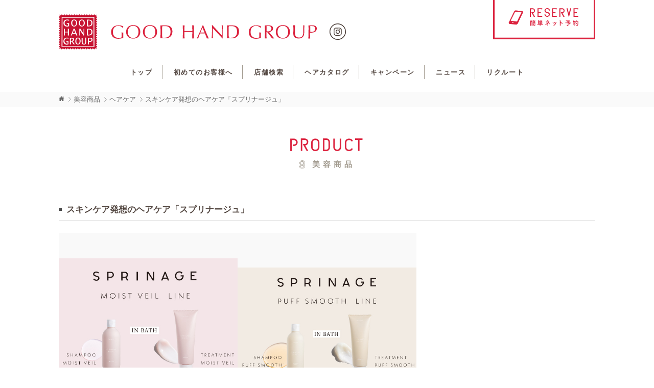

--- FILE ---
content_type: text/html; charset=UTF-8
request_url: http://kenji-ghg.jp/product/hair-care/%E3%82%B9%E3%82%AD%E3%83%B3%E3%82%B1%E3%82%A2%E7%99%BA%E9%80%81%E3%81%AE%E3%83%98%E3%82%A2%E3%82%B1%E3%82%A2%E3%80%8C%E3%82%B9%E3%83%97%E3%83%AA%E3%83%8A%E3%83%BC%E3%82%B8%E3%83%A5%E3%80%8D/
body_size: 6897
content:
<?xml version="1.0" encoding="UTF-8"?><!DOCTYPE html>
<html lang="ja">
<head>
<meta charset="utf-8">
<meta name="format-detection" content="telephone=no">
<meta http-equiv="X-UA-Compatible" content="IE=edge,chrome=1">
<meta name="viewport" content="width=device-width, initial-scale=1, maximum-scale=1, user-scalable=0">
<link rel="icon" type="image/x-icon" href="../favicon.ico">

<!-- google analytics -->
<script>
  (function(i,s,o,g,r,a,m){i['GoogleAnalyticsObject']=r;i[r]=i[r]||function(){
  (i[r].q=i[r].q||[]).push(arguments)},i[r].l=1*new Date();a=s.createElement(o),
  m=s.getElementsByTagName(o)[0];a.async=1;a.src=g;m.parentNode.insertBefore(a,m)
  })(window,document,'script','https://www.google-analytics.com/analytics.js','ga');
  ga('create', 'UA-56281632-29', 'auto');
  ga('send', 'pageview');
</script>
<!-- google analytics -->


<!--facebook-->
<meta property="og:title" content="スキンケア発想のヘアケア「スプリナージュ」 | GOOD HAND GROUP">
<meta property="og:url" content="http://kenji-ghg.jp/product/hair-care/%e3%82%b9%e3%82%ad%e3%83%b3%e3%82%b1%e3%82%a2%e7%99%ba%e9%80%81%e3%81%ae%e3%83%98%e3%82%a2%e3%82%b1%e3%82%a2%e3%80%8c%e3%82%b9%e3%83%97%e3%83%aa%e3%83%8a%e3%83%bc%e3%82%b8%e3%83%a5%e3%80%8d/">
<meta property="og:image" content="http://kenji-ghg.jp/assets/images/common/no-image.jpg">
<meta property="og:description" content="NEW LINE”MOIST VEIL”



モイストヴェールは、肌髪の不調に特化したライン。
カラー後の地肌の違和感、季節の変..." />
<meta property="og:type" content="website">
<meta property="og:site_name" content="GOOD HAND GROUP 青森市 弘前市 藤崎町 五所川原市 八戸市に 美容院 美容室 ヘアサロンを展開しています">
<meta property="fb:admins" content="1073741827">
<!--/facebook-->

<title>スキンケア発想のヘアケア「スプリナージュ」 | GOOD HAND GROUP</title>
<meta name="description" content="NEW LINE”MOIST VEIL”モイストヴェールは、肌髪の不調に特化したライン。カラー後の地肌の違和感、季節の変わり目の乾燥やかゆみなどの悩みにアプローチ。全製品に古来より愛用されている植物の...">
<meta name="keywords" content="青森,ヘアサロン,美容院,美容室" />

<!--css-->
<link href="https://fonts.googleapis.com/css?family=Quicksand" rel="stylesheet">
<link href="http://kenji-ghg.jp/assets/css/style.css" rel="stylesheet">
<link href="http://kenji-ghg.jp/assets/css/custom.css" rel="stylesheet">
<!--/css-->

<!-- Favicons ==================================================-->
<link rel="icon" href="http://kenji-ghg.jp/assets/images/common/icon/favicon.ico" type="image/vnd.microsoft.icon" />

<!--[if lt IE 9]>
<script src="//cdn.jsdelivr.net/html5shiv/3.7.2/html5shiv.min.js"></script>
<script src="//cdnjs.cloudflare.com/ajax/libs/respond.js/1.4.2/respond.min.js"></script>
<![endif]-->

<link rel='dns-prefetch' href='//s.w.org' />
		<script type="text/javascript">
			window._wpemojiSettings = {"baseUrl":"https:\/\/s.w.org\/images\/core\/emoji\/2.3\/72x72\/","ext":".png","svgUrl":"https:\/\/s.w.org\/images\/core\/emoji\/2.3\/svg\/","svgExt":".svg","source":{"concatemoji":"http:\/\/kenji-ghg.jp\/wp\/wp-includes\/js\/wp-emoji-release.min.js?ver=4.9"}};
			!function(a,b,c){function d(a,b){var c=String.fromCharCode;l.clearRect(0,0,k.width,k.height),l.fillText(c.apply(this,a),0,0);var d=k.toDataURL();l.clearRect(0,0,k.width,k.height),l.fillText(c.apply(this,b),0,0);var e=k.toDataURL();return d===e}function e(a){var b;if(!l||!l.fillText)return!1;switch(l.textBaseline="top",l.font="600 32px Arial",a){case"flag":return!(b=d([55356,56826,55356,56819],[55356,56826,8203,55356,56819]))&&(b=d([55356,57332,56128,56423,56128,56418,56128,56421,56128,56430,56128,56423,56128,56447],[55356,57332,8203,56128,56423,8203,56128,56418,8203,56128,56421,8203,56128,56430,8203,56128,56423,8203,56128,56447]),!b);case"emoji":return b=d([55358,56794,8205,9794,65039],[55358,56794,8203,9794,65039]),!b}return!1}function f(a){var c=b.createElement("script");c.src=a,c.defer=c.type="text/javascript",b.getElementsByTagName("head")[0].appendChild(c)}var g,h,i,j,k=b.createElement("canvas"),l=k.getContext&&k.getContext("2d");for(j=Array("flag","emoji"),c.supports={everything:!0,everythingExceptFlag:!0},i=0;i<j.length;i++)c.supports[j[i]]=e(j[i]),c.supports.everything=c.supports.everything&&c.supports[j[i]],"flag"!==j[i]&&(c.supports.everythingExceptFlag=c.supports.everythingExceptFlag&&c.supports[j[i]]);c.supports.everythingExceptFlag=c.supports.everythingExceptFlag&&!c.supports.flag,c.DOMReady=!1,c.readyCallback=function(){c.DOMReady=!0},c.supports.everything||(h=function(){c.readyCallback()},b.addEventListener?(b.addEventListener("DOMContentLoaded",h,!1),a.addEventListener("load",h,!1)):(a.attachEvent("onload",h),b.attachEvent("onreadystatechange",function(){"complete"===b.readyState&&c.readyCallback()})),g=c.source||{},g.concatemoji?f(g.concatemoji):g.wpemoji&&g.twemoji&&(f(g.twemoji),f(g.wpemoji)))}(window,document,window._wpemojiSettings);
		</script>
		<style type="text/css">
img.wp-smiley,
img.emoji {
	display: inline !important;
	border: none !important;
	box-shadow: none !important;
	height: 1em !important;
	width: 1em !important;
	margin: 0 .07em !important;
	vertical-align: -0.1em !important;
	background: none !important;
	padding: 0 !important;
}
</style>
<link rel='https://api.w.org/' href='http://kenji-ghg.jp/wp-json/' />
<link rel="EditURI" type="application/rsd+xml" title="RSD" href="http://kenji-ghg.jp/wp/xmlrpc.php?rsd" />
<link rel="wlwmanifest" type="application/wlwmanifest+xml" href="http://kenji-ghg.jp/wp/wp-includes/wlwmanifest.xml" /> 
<meta name="generator" content="WordPress 4.9" />
<link rel="canonical" href="http://kenji-ghg.jp/product/hair-care/%e3%82%b9%e3%82%ad%e3%83%b3%e3%82%b1%e3%82%a2%e7%99%ba%e9%80%81%e3%81%ae%e3%83%98%e3%82%a2%e3%82%b1%e3%82%a2%e3%80%8c%e3%82%b9%e3%83%97%e3%83%aa%e3%83%8a%e3%83%bc%e3%82%b8%e3%83%a5%e3%80%8d/" />
<link rel='shortlink' href='http://kenji-ghg.jp/?p=11846' />
<link rel="alternate" type="application/json+oembed" href="http://kenji-ghg.jp/wp-json/oembed/1.0/embed?url=http%3A%2F%2Fkenji-ghg.jp%2Fproduct%2Fhair-care%2F%25e3%2582%25b9%25e3%2582%25ad%25e3%2583%25b3%25e3%2582%25b1%25e3%2582%25a2%25e7%2599%25ba%25e9%2580%2581%25e3%2581%25ae%25e3%2583%2598%25e3%2582%25a2%25e3%2582%25b1%25e3%2582%25a2%25e3%2580%258c%25e3%2582%25b9%25e3%2583%2597%25e3%2583%25aa%25e3%2583%258a%25e3%2583%25bc%25e3%2582%25b8%25e3%2583%25a5%25e3%2580%258d%2F" />
<link rel="alternate" type="text/xml+oembed" href="http://kenji-ghg.jp/wp-json/oembed/1.0/embed?url=http%3A%2F%2Fkenji-ghg.jp%2Fproduct%2Fhair-care%2F%25e3%2582%25b9%25e3%2582%25ad%25e3%2583%25b3%25e3%2582%25b1%25e3%2582%25a2%25e7%2599%25ba%25e9%2580%2581%25e3%2581%25ae%25e3%2583%2598%25e3%2582%25a2%25e3%2582%25b1%25e3%2582%25a2%25e3%2580%258c%25e3%2582%25b9%25e3%2583%2597%25e3%2583%25aa%25e3%2583%258a%25e3%2583%25bc%25e3%2582%25b8%25e3%2583%25a5%25e3%2580%258d%2F&#038;format=xml" />
</head>

<body id="product" class='detail'>

		<!-- Google Tag Manager -->
<!-- End Google Tag Manager -->

<header class="header">
    <div class="header__main">
        <div class="container">
            <div class="header__first">
                <div class="header__logo">
                    <h1><a href="http://kenji-ghg.jp/"><img src="http://kenji-ghg.jp/assets/images/common/logo-text.svg" width="505" alt="GOOD HAND GROUP" /></a></h1>
                    <div class="header__logo__toggle">

                    </div>
                </div>
                <div class="header__logo__social">
                    
<div class="header__social">
    <ul>
											<li>
		            <a href="https://www.instagram.com/good_hand_group/" target="_blank"><img src="http://kenji-ghg.jp/assets/images/common/icon1.svg" width="32" alt=""/></a>
		        </li>
															

    </ul>
</div>
                </div>
                <div class="header__res hidden-xs">
                    <a href="http://kenji-ghg.jp/salon" onclick="ga('send', 'event', 'btn', 'click','reserve-top');">
                        <img src="http://kenji-ghg.jp/assets/images/common/ico-reserve.svg" width="200" alt="">
                    </a>
                </div>
            </div>
            <div class="header__second">
                <nav class="header__nav">
    <ul>
        <li><a href="http://kenji-ghg.jp/">トップ</a></li>
        <li><a href="http://kenji-ghg.jp/first/">初めてのお客様へ</a></li>
        <li><a href="http://kenji-ghg.jp/salon/">店舗検索</a></li>
        <li><a href="http://kenji-ghg.jp/style/">ヘアカタログ</a></li>
        <li><a href="http://kenji-ghg.jp/campaign/">キャンペーン</a></li>
        <li><a href="http://kenji-ghg.jp/blog/">ニュース</a></li>
        <li><a href="http://kenji-ghg.jp/recruit/">リクルート</a></li>
    </ul>
</nav>                <div class="header__second__social visible-xs">
                    
<div class="header__social">
    <ul>
											<li>
		            <a href="https://www.instagram.com/good_hand_group/" target="_blank"><img src="http://kenji-ghg.jp/assets/images/common/icon1.svg" width="32" alt=""/></a>
		        </li>
															

    </ul>
</div>
                </div>
            </div>
            <div class="header__res visible-xs">
                <a href="http://kenji-ghg.jp/salon">
                    <img src="http://kenji-ghg.jp/assets/images/common/ico-reserve-mb.svg" width="100%" alt="">
                </a>
            </div>
        </div>
    </div>
    <div class="header__bar">
        <div class="container">
            <div class="header__bar__logo">
                <a href="http://kenji-ghg.jp/"><img src="http://kenji-ghg.jp/assets/images/common/logo.svg" width="36" alt=""></a>
            </div>
            <nav class="header__nav">
    <ul>
        <li><a href="http://kenji-ghg.jp/">トップ</a></li>
        <li><a href="http://kenji-ghg.jp/first/">初めてのお客様へ</a></li>
        <li><a href="http://kenji-ghg.jp/salon/">店舗検索</a></li>
        <li><a href="http://kenji-ghg.jp/style/">ヘアカタログ</a></li>
        <li><a href="http://kenji-ghg.jp/campaign/">キャンペーン</a></li>
        <li><a href="http://kenji-ghg.jp/blog/">ニュース</a></li>
        <li><a href="http://kenji-ghg.jp/recruit/">リクルート</a></li>
    </ul>
</nav>        </div>
    </div>
</header>

    <div id="wrap" class="page">
        <div class="breadcrumb">
            <div class="container">
							<ul>
									<li><a href="http://kenji-ghg.jp/"> <img src="http://kenji-ghg.jp/assets/images/common/ico_home.svg" /></a></li>
									<li><a href="http://kenji-ghg.jp/product">美容商品</a></li>
																				<li><a href="http://kenji-ghg.jp/product/hair-care">ヘアケア</a></li>
									
									<li>スキンケア発想のヘアケア「スプリナージュ」</li>
							</ul>
            </div>
        </div>

        <h2 class="page__title">
            <span>product</span>
            <div>
                <img src="http://kenji-ghg.jp/assets/images/common/ico-pic12.svg" width="11" alt="美容商品" />
                美容商品
            </div>
        </h2>

        <section class="productWrap">
            <div class="container">
              <h3>スキンケア発想のヘアケア「スプリナージュ」</h3>
																						<div class="product-slider">
																					<div><img src="http://kenji-ghg.jp/wp/wp-content/uploads/2023/09/全画面キャプチャ-20230928-104606-午前.bmp.jpg" alt="" srcset=""></div>
																					<div><img src="http://kenji-ghg.jp/wp/wp-content/uploads/2023/09/全画面キャプチャ-20230928-105028-午前.bmp.jpg" alt="" srcset=""></div>
																		</div>
							
              <div class="product-cat">
								<em>ヘアケア</em>              </div>
              <div class="product-desc">
                <div class="product-desc_left">
									                  <h4>商品説明</h4>
									<p><img class="aligncenter size-full wp-image-11847" src="http://kenji-ghg.jp/wp/wp-content/uploads/2023/09/全画面キャプチャ-20230928-104606-午前.bmp.jpg" alt="" width="644" height="458" srcset="http://kenji-ghg.jp/wp/wp-content/uploads/2023/09/全画面キャプチャ-20230928-104606-午前.bmp.jpg 644w, http://kenji-ghg.jp/wp/wp-content/uploads/2023/09/全画面キャプチャ-20230928-104606-午前.bmp-300x213.jpg 300w" sizes="(max-width: 644px) 100vw, 644px" /></p>
<div class="magazine-article_head">
<h1 class="magazine-article_title">NEW LINE”MOIST VEIL”</h1>
</div>
<div class="magazine-article_body">
<div class="magazine-article_content m-editor-style js-fit-video">
<p>モイストヴェールは、肌髪の不調に特化したライン。</p>
<p>カラー後の地肌の違和感、季節の変わり目の乾燥やかゆみなどの悩みにアプローチ。</p>
<p>全製品に古来より愛用されている植物の根から抽出した美容成分「シコン」をたっぷり配合。</p>
<p>成分のそのままの色を感じるピンク色のリキッドがその証。</p>
<p>「シコン」の働きかけによって、潤いを貯め、しっかりキープ。</p>
<p>毎日のケアで、潤いを貯めこみ、肌髪を健やかな状態へ導きます。</p>
<p>スキンケア発想の美容成分を贅沢配合しているからこそ、</p>
<p>低刺激処方でありながら髪の芯まで潤いがぐんぐん浸透。</p>
<p>するんとなめらかな指通りに仕上げます。</p>
<p>&lt;モイストヴェールラインの人気のポイント&gt;</p>
<p>・洗いあがりが指通りのよいなめらか髪</p>
<p>・自然由来（シコン）のピンク色のリキッド</p>
<p>・ジャスミン&amp;ピオニーを軸とした香り</p>
<p>・シャンプーの泡立ちの良さ</p>
<p>ぜひご自身の肌と髪で、ご体感ください。</p>
</div>
</div>
<h2 class="magazine-article-items_heading"> <img class="aligncenter size-full wp-image-11849" src="http://kenji-ghg.jp/wp/wp-content/uploads/2023/09/全画面キャプチャ-20230928-105028-午前.bmp.jpg" alt="" width="675" height="413" srcset="http://kenji-ghg.jp/wp/wp-content/uploads/2023/09/全画面キャプチャ-20230928-105028-午前.bmp.jpg 675w, http://kenji-ghg.jp/wp/wp-content/uploads/2023/09/全画面キャプチャ-20230928-105028-午前.bmp-300x184.jpg 300w" sizes="(max-width: 675px) 100vw, 675px" /></h2>
<p>&nbsp;</p>
<div class="magazine-article_head">
<h1 class="magazine-article_title">RENEWAL LINE”PUFF SMOOTH”</h1>
</div>
<div class="magazine-article_body">
<div class="magazine-article_content m-editor-style js-fit-video">
<p>これまで多くのお客様に支持されてきた、”パフスムース”。<br />
 ⁡<br />
 化粧品にも使われる、<br />
 自然由来の美容成分「アスタキサンチン」はそのままに、<br />
 新たに「イソフラボン」も配合。　<br />
 ⁡<br />
 より地肌と髪に豊かな潤いを与える、エイジングケアラインへ。<br />
 ⁡</p>
<p>
 アスタキサンチンは、成分そのものが赤い色をしているのが特徴。<br />
 ⁡オレンジ色のリキッドがその証となります。<br />
 ⁡<br />
 自然のチカラで、<br />
 地肌や髪のケアをサポートします。<br />
 ⁡<br />
 ⁡<br />
 “パフスムース”は、ハリ•コシ低下が気になる髪に<br />
 根元からふんわり感をあたえ、サラサラの弾む髪へと導きます。</p>
</div>
</div>
																</div>
                <div class="product-desc_right">
																		
																		
																		                </div>
              </div>
            </div>
        </section>


        <section class="productRelated">
										            <div class="cover">
              <div class="container">
                <h3>他にもこんな商品がオススメです</h3>
                <ul>
									                  	<li><a href="http://kenji-ghg.jp/product/hair-care/soeff-for%e3%80%80%e3%80%90%e3%82%b7%e3%83%a3%e3%83%b3%e3%83%97%e3%83%bc%ef%bc%86%e3%83%88%e3%83%aa%e3%83%bc%e3%83%88%e3%83%a1%e3%83%b3%e3%83%88%e3%80%91">
																																											 <img src="http://kenji-ghg.jp/wp/wp-content/themes/kenji_theme/timthumb/timthumb.php?src=http://kenji-ghg.jp/wp/wp-content/uploads/2025/11/スクリーンショット-2025-11-11-132741.png&h=188&w=188&a=t" alt="" />
										 
										</a></li>
									                  	<li><a href="http://kenji-ghg.jp/product/hair-care/notto-og%e3%80%90%e3%82%aa%e3%83%bc%e3%82%ac%e3%83%8b%e3%83%83%e3%82%af%e6%88%90%e5%88%86%e9%85%8d%e5%90%88%e3%80%91">
																																											 <img src="http://kenji-ghg.jp/wp/wp-content/themes/kenji_theme/timthumb/timthumb.php?src=http://kenji-ghg.jp/wp/wp-content/uploads/2025/10/imgrc0077349268.jpg&h=188&w=188&a=t" alt="" />
										 
										</a></li>
									                  	<li><a href="http://kenji-ghg.jp/product/hair-care/loa-the-emulsion%e3%80%90%e3%83%ad%e3%82%a2%e3%82%a8%e3%83%9e%e3%83%ab%e3%82%b8%e3%83%a7%e3%83%b3%e3%80%91">
																																											 <img src="http://kenji-ghg.jp/wp/wp-content/themes/kenji_theme/timthumb/timthumb.php?src=http://kenji-ghg.jp/wp/wp-content/uploads/2025/10/loaemulsion_thumb.jpg&h=188&w=188&a=t" alt="" />
										 
										</a></li>
									                  	<li><a href="http://kenji-ghg.jp/product/hair-care/sns%e3%81%a7%e8%a9%b1%e9%a1%8c%e3%81%ae%e7%9e%ac%e9%96%93%e3%83%80%e3%83%a1%e3%83%bc%e3%82%b8%e8%a3%9c%e4%bf%ae%e3%80%8e%e3%82%a2%e3%83%ab%e3%82%bf%e3%82%a4%e3%83%a0-%e3%83%aa%e3%83%9a%e3%82%a2">
																																											 <img src="http://kenji-ghg.jp/wp/wp-content/themes/kenji_theme/timthumb/timthumb.php?src=http://kenji-ghg.jp/wp/wp-content/uploads/2024/11/6126161730.g_400-w_g.jpg&h=188&w=188&a=t" alt="" />
										 
										</a></li>
									                  	<li><a href="http://kenji-ghg.jp/product/hair-care/%e3%83%a4%e3%82%af%e3%82%b8%e3%83%a7%e6%bd%a4%e9%ab%aa%e3%83%9f%e3%82%b9%e3%83%88">
																																											 <img src="http://kenji-ghg.jp/wp/wp-content/themes/kenji_theme/timthumb/timthumb.php?src=http://kenji-ghg.jp/wp/wp-content/uploads/2024/09/全画面キャプチャ-20240913-30626-午後.bmp.jpg&h=188&w=188&a=t" alt="" />
										 
										</a></li>
									                  	<li><a href="http://kenji-ghg.jp/product/hair-care/%ef%be%94%ef%bd%b8%ef%bd%bc%ef%be%9e%ef%bd%aeelle">
																																											 <img src="http://kenji-ghg.jp/wp/wp-content/themes/kenji_theme/timthumb/timthumb.php?src=http://kenji-ghg.jp/wp/wp-content/uploads/2023/07/全画面キャプチャ-20240913-25629-午後.bmp.jpg&h=188&w=188&a=t" alt="" />
										 
										</a></li>
									
                </ul>
              </div>
            </div>
					            <div class="link">
              <a href="http://kenji-ghg.jp/product"><span>商品一覧に戻る</span></a>
            </div>
        </section>
    </div><!-- #wrap -->

    <!-- Footer
    ================================================== -->
    	<section class="top__pick">
    <div class="container">
        <h3 class="page__title">
            <span>pick up topics</span>
            <div>
                <img src="http://kenji-ghg.jp/assets/images/common/ico-pic08.svg" width="15" alt="">
                ピックアップ特集
            </div>
        </h3>

        <div class="top__pick__wrap">
            <div class="top__pick__lst">
																
																		<div class="top__pick__item">
	                    <div class="top__pick__item__wrap">
	                        <a href="http://kenji-ghg.jp/blog/feature/%e5%b8%82%e8%b2%a9%e3%82%b7%e3%83%a3%e3%83%b3%e3%83%97%e3%83%bc%e3%81%a8%e3%82%b5%e3%83%ad%e3%83%b3%e3%82%b7%e3%83%a3%e3%83%b3%e3%83%97%e3%83%bc%e3%81%ae%e9%81%95%e3%81%84%e3%81%a8%e3%81%af%e3%83%bb">
	                            <div class="top__pick__item__thumb">
																									<img data-lazy="http://kenji-ghg.jp/wp/wp-content/themes/kenji_theme/timthumb/timthumb.php?src=http://kenji-ghg.jp/assets/images/common/no_img00.png&h=225&w=400&a=t"/>
	                            </div>
	                            <h4 class="top__pick__item__title">
	                            	市販シャンプーとサロンシャンプーの違いとは・・・？？	                            </h4>
	                        </a>
	                    </div>
	                </div>
																		<div class="top__pick__item">
	                    <div class="top__pick__item__wrap">
	                        <a href="http://kenji-ghg.jp/blog/feature/%e3%83%a2%e3%83%90%e3%82%a4%e3%83%ab%e4%bc%9a%e5%93%a1%e3%81%ae%e7%9a%86%e6%a7%98%e3%81%b8%e3%80%90%e3%83%8d%e3%83%83%e3%83%88%e4%ba%88%e7%b4%84%e3%81%8c%e3%83%aa%e3%83%8b%e3%83%a5%e3%83%bc%e3%82%a2">
	                            <div class="top__pick__item__thumb">
																									<img data-lazy="http://kenji-ghg.jp/wp/wp-content/themes/kenji_theme/timthumb/timthumb.php?src=http://kenji-ghg.jp/assets/images/common/no_img00.png&h=225&w=400&a=t"/>
	                            </div>
	                            <h4 class="top__pick__item__title">
	                            	NEW/モバイル会員の皆様へ【ネット予約がリニューアルします！！】	                            </h4>
	                        </a>
	                    </div>
	                </div>
																		<div class="top__pick__item">
	                    <div class="top__pick__item__wrap">
	                        <a href="http://kenji-ghg.jp/blog/feature/%e3%82%b9%e3%82%bf%e3%83%83%e3%83%95%e3%81%ae%e3%83%9e%e3%82%b9%e3%82%af%e3%81%ae%e7%9d%80%e8%84%b1%e3%81%ab%e3%81%a4%e3%81%84%e3%81%a6">
	                            <div class="top__pick__item__thumb">
																									<img data-lazy="http://kenji-ghg.jp/wp/wp-content/themes/kenji_theme/timthumb/timthumb.php?src=http://kenji-ghg.jp/wp/wp-content/uploads/2023/03/名称未設定-1.jpg&h=225&w=400&a=t"/>
	                            </div>
	                            <h4 class="top__pick__item__title">
	                            	スタッフのマスクの着脱について	                            </h4>
	                        </a>
	                    </div>
	                </div>
																		<div class="top__pick__item">
	                    <div class="top__pick__item__wrap">
	                        <a href="http://kenji-ghg.jp/blog/feature/%e3%83%9e%e3%82%b9%e3%82%af%e7%9d%80%e7%94%a8%e3%81%ab%e3%81%a4%e3%81%84%e3%81%a6%e3%81%ae%e3%81%8a%e7%9f%a5%e3%82%89%e3%81%9b">
	                            <div class="top__pick__item__thumb">
																									<img data-lazy="http://kenji-ghg.jp/wp/wp-content/themes/kenji_theme/timthumb/timthumb.php?src=http://kenji-ghg.jp/wp/wp-content/uploads/2023/03/名称未設定-1.jpg&h=225&w=400&a=t"/>
	                            </div>
	                            <h4 class="top__pick__item__title">
	                            	マスク着用についてのお知らせ	                            </h4>
	                        </a>
	                    </div>
	                </div>
																		<div class="top__pick__item">
	                    <div class="top__pick__item__wrap">
	                        <a href="http://kenji-ghg.jp/blog/feature/%e8%ac%b9%e8%b3%80%e6%96%b0%e5%b9%b4-2">
	                            <div class="top__pick__item__thumb">
																									<img data-lazy="http://kenji-ghg.jp/wp/wp-content/themes/kenji_theme/timthumb/timthumb.php?src=http://kenji-ghg.jp/wp/wp-content/uploads/2022/12/24930179_s.jpg&h=225&w=400&a=t"/>
	                            </div>
	                            <h4 class="top__pick__item__title">
	                            	謹賀新年	                            </h4>
	                        </a>
	                    </div>
	                </div>
																	            </div>
        </div>
    </div>
</section>

<footer class="footer">
    <div class="container">
        <div class="footer__wrap">
            <div class="footer__left">
                <ul class="footer__nav">
                    <li><a href="http://kenji-ghg.jp/">トップ</a></li>
                    <li><a href="http://kenji-ghg.jp/first/">初めてのお客様へ</a></li>
                    <li><a href="http://kenji-ghg.jp/salon/">店舗検索</a></li>
                    <li><a href="http://kenji-ghg.jp/style/">ヘアカタログ</a></li>
                    <li><a href="http://kenji-ghg.jp/campaign/">キャンペーン</a></li>
                    <li><a href="http://kenji-ghg.jp/blog/">ニュース</a></li>
                    <li><a href="http://kenji-ghg.jp/recruit/">求人情報</a></li>
                </ul>
                <ul class="footer__nav">
                    <li><a href="http://kenji-ghg.jp/faq/">よくある質問</a></li>
                    <li><a href="http://kenji-ghg.jp/contact/">お問い合わせ</a></li>
                    <li><a href="http://kenji-ghg.jp/sitemap/">サイトマップ</a></li>
                    <li><a href="http://kenji-ghg.jp/privacy/">プライバシーポリシー</a></li>
                    <li><a href="http://kenji-ghg.jp/blog/uncategory/9995/">会社概要</a></li>
                </ul>
            </div>
            <div class="footer__right">
                <div class="footer__logo"><a href="http://kenji-ghg.jp/"><img src="http://kenji-ghg.jp/assets/images/common/logo-foot.svg" width="98" alt=""></a></div>
                <div class="footer__copy">
                    <p>青森の女性の夢とキレイを応援する<br class="visible-xs"/>「グッドハンドグループ」</p>
                    <p>Copyright © GOOD HAND GROUP All Rights Reserved.</p>
                </div>
            </div>
        </div>
    </div>
</footer>

<div class="go2top"></div>

<script src="//ajax.googleapis.com/ajax/libs/jquery/1.12.4/jquery.min.js"></script>
<script>window.jQuery || document.write('<script src="http://kenji-ghg.jp/assets/js/lib/jquery1-12-4.min.js"><\/script>')</script>

<!-- <script src="//cdnjs.cloudflare.com/ajax/libs/jquery-easing/1.3/jquery.easing.min.js"></script> -->
<script type="text/javascript" src="http://kenji-ghg.jp/assets/js/lib/slick.min.js"></script>
<script type="text/javascript" src="http://kenji-ghg.jp/assets/js/lib/jquery.matchHeight.min.js"></script>
<script type="text/javascript" src="http://kenji-ghg.jp/assets/js/functions.min.js"></script>
<!-- 店舗用 -->
<!-- スタッフ用 -->

<script type="text/javascript">
	$('.top__pick__item__title').matchHeight();
</script>    <script type="text/javascript" src="http://kenji-ghg.jp/assets/js/product.min.js"></script>
<!-- End Document
================================================== -->
</body>
</html>


--- FILE ---
content_type: image/svg+xml
request_url: http://kenji-ghg.jp/assets/images/common/ico_home.svg
body_size: 335
content:
<svg xmlns="http://www.w3.org/2000/svg" width="11.2" height="9.9" viewBox="0 0 11.2 9.9">
  <title>ico_home</title>
  <g id="Layer_2" data-name="Layer 2">
    <g id="レイヤー_1" data-name="レイヤー 1">
      <g>
        <path d="M1.5,9.7a.2.2,0,0,0,.2.3H4.6V7.6a.3.3,0,0,1,.3-.4H6.1a.4.4,0,0,1,.4.4V9.9H9.3a.3.3,0,0,0,.3-.3V5.3L5.7,1.9,1.5,5.3Zm0,0" fill="#666"/>
        <path d="M0,5s.3.6,1.1,0L5.7,1.1,10,5c.9.6,1.2,0,1.2,0L5.7,0ZM0,5" fill="#666"/>
        <path d="M9.9,1.1H8.8V2.5l1.1.9Zm0,0" fill="#666"/>
      </g>
    </g>
  </g>
</svg>


--- FILE ---
content_type: image/svg+xml
request_url: http://kenji-ghg.jp/assets/images/common/ico-pic12.svg
body_size: 658
content:
<svg xmlns="http://www.w3.org/2000/svg" viewBox="0 0 10.3 15"><defs><style>.cls-1{fill:#a29b8f;}</style></defs><title>Asset 14</title><g id="Layer_2" data-name="Layer 2"><g id="レイヤー_1" data-name="レイヤー 1"><path class="cls-1" d="M5.2,15a7.4,7.4,0,0,1-2.5-.4A4.9,4.9,0,0,1,.8,13.5a3,3,0,0,1-.7-1.1,2.5,2.5,0,0,1-.1-.8,2.5,2.5,0,0,1,.3-1.2,3.3,3.3,0,0,1,.8-1l1-.6-.9-1A4.9,4.9,0,0,1,5.2,0h0a4.9,4.9,0,0,1,4.9,4.9,4.9,4.9,0,0,1-.9,2.9l-.9,1,.4.2A3.6,3.6,0,0,1,10,10.3h0a2.5,2.5,0,0,1,0,2.3,3.2,3.2,0,0,1-.7.9,5.4,5.4,0,0,1-2.3,1.2ZM5.2.7A4.2,4.2,0,0,0,3,8.5a.4.4,0,0,1-.1.7,4.4,4.4,0,0,0-1.4.8l-.6.7a1.8,1.8,0,0,0-.2.9,1.7,1.7,0,0,0,.1.5,2.2,2.2,0,0,0,.5.9,4.2,4.2,0,0,0,1.6,1,7,7,0,0,0,3.9.1,4.6,4.6,0,0,0,2-1l.6-.7a1.7,1.7,0,0,0,0-1.7h0A2.9,2.9,0,0,0,8.3,9.6l-.9-.4a.4.4,0,0,1-.1-.7A4.2,4.2,0,0,0,5.2.7Z"/><path class="cls-1" d="M5.2,8.1A3.2,3.2,0,0,1,2,4.9H2A3.2,3.2,0,1,1,5.2,8.1ZM2.7,4.9a2.4,2.4,0,1,0,.7-1.7A2.4,2.4,0,0,0,2.7,4.9Z"/><path class="cls-1" d="M5.2,13.3c-1.9,0-3.3-.8-3.3-1.9S3.3,9.4,5.2,9.4s3.3.8,3.3,1.9S7,13.3,5.2,13.3Zm0-3.1c-1.5,0-2.6.6-2.6,1.2s1.1,1.2,2.6,1.2,2.6-.6,2.6-1.2S6.7,10.2,5.2,10.2Z"/><polygon class="cls-1" points="4.8 3.2 3.5 4.5 3.6 4.6 4.9 3.3 4.8 3.2"/><rect class="cls-1" x="3.5" y="4.4" width="3.2" height="0.22" transform="translate(-1.7 4.9) rotate(-45)"/></g></g></svg>

--- FILE ---
content_type: image/svg+xml
request_url: http://kenji-ghg.jp/assets/images/common/ico-reserve-mb.svg
body_size: 2290
content:
<svg xmlns="http://www.w3.org/2000/svg" viewBox="0 0 400 60"><defs><style>.cls-1{fill:#fff;}.cls-2{fill:#dc223e;}</style></defs><title>Asset 7</title><g id="Layer_2" data-name="Layer 2"><g id="レイヤー_1" data-name="レイヤー 1"><rect class="cls-1" x="1.4" y="1.4" width="397.2" height="57.22"/><path class="cls-2" d="M397.2,2.8V57.2H2.8V2.8H397.2M400,0H0V60H400V0Z"/><path class="cls-2" d="M217.4,28.5c0-.7,0-1.2,0-1.5l-.3-.2-.7-.5a6.2,6.2,0,0,0,1.6-2,2.5,2.5,0,0,0,.2-.6l1.1.2.2.2v.2l-.2.3v.2h2.7c.1,0,.1,0,.1.1v.7c0,.1,0,.1-.1.1h-1.5l.3.6c.1.1,0,.1-.1.2l-.8.2c-.2,0-.2,0-.2-.1l-.3-.9h-.6l-.8,1h3.6c.1,0,.1,0,.1.1s0,.3,0,1v.9c0,.6,0,.9,0,1s0,.1-.1.1h-2.9V33c0,1.1,0,1.6,0,1.7s0,.1-.1.1h-.9c-.1,0-.1,0-.1-.1s0-.6,0-1.7Zm1.2-1.1v.4h1.9v-.4Zm1.9,1.2h-1.9V29h1.9Zm-.4,5.8c-.1,0-.1,0-.1-.1s0-.4,0-1.9v-.8c0-.8,0-1.1,0-1.2s0-.1.1-.1H224c.1,0,.1,0,.1.1s0,.4,0,1v.9c0,1.5,0,1.8,0,1.8s0,.1-.1.1h-.8c-.1,0-.1,0-.1-.1v-.3h-2v.4c0,.1,0,.1-.1.1Zm1-2.7h2v-.6h-2Zm2,1.3v-.6h-2V33Zm-.6-6.3h-.1l-.6-.4a5.6,5.6,0,0,0,1.2-1.8l.2-.6,1,.2.2.2v.2l-.2.3h3.4c.1,0,.1,0,.1.1v.7c0,.1,0,.1-.1.1h-2l.4.6c.1.1,0,.1-.1.2l-.7.2h1.8c.1,0,.1,0,.1.1s0,.5,0,1.3v3.2c0,.8,0,1.6,0,2.2a1.2,1.2,0,0,1-.3,1c-.2.2-.6.3-1.5.3s-.4,0-.4-.4a3.3,3.3,0,0,0-.3-.8h.9c.4,0,.5-.1.5-.4V29.8h-3c-.1,0-.1,0-.1-.1s0-.3,0-.9V27.7c0-.6,0-.8,0-.9Zm2.2,0h0l-.4-.9h-.7l-.6.9h1.8Zm-1.1.8v.4h2v-.4Zm2,1.6v-.4h-2V29Z"/><path class="cls-2" d="M232.8,32.9h-1.5c-.1,0-.1,0-.1-.1v-.9c0-.1,0-.1.1-.1h4.5V31h-3.2c-.1,0-.1,0-.1-.1s0-.4,0-1.2V27.6c0-.8,0-1.1,0-1.2s0-.1.1-.1h7.8c.1,0,.1,0,.1.1s0,.4,0,1.2v2.1c0,.8,0,1.1,0,1.2s0,.1-.1.1H237v.8h4.7c.1,0,.1,0,.1.1v.9c0,.1,0,.1-.1.1H237v.3c0,1,0,1.4,0,1.5s0,.1-.1.1h-1c-.1,0-.1,0-.1-.1s0-.5,0-1.5v-.3Zm.3-8.9h.3a9.7,9.7,0,0,1,.9,1.5c0,.1,0,.1-.1.2l-.9.4c-.2.1-.2.1-.3-.1a8.1,8.1,0,0,0-.9-1.5c-.1-.1-.1-.1.1-.2Zm2.8,4.1v-.9h-2.1v.9Zm0,1.8v-.9h-2.1V30Zm.4-6.2h.3a6.3,6.3,0,0,1,.8,1.6c0,.1,0,.1-.1.2l-.8.3c-.2.1-.2.1-.2-.1a7.1,7.1,0,0,0-.7-1.6c-.1-.1,0-.1.1-.2Zm.8,3.4v.9h2.2v-.9Zm2.2,1.8H237V30h2.2Zm-.1-4.5a3.2,3.2,0,0,0,.3-.7l1.1.4v.4l-.2.3-.7,1-.2.2h-.3l-.8-.3Z"/><path class="cls-2" d="M252.1,32.3c0,1.1,0,1.9,0,2.2s-.1.2-.2.2h-1c-.1,0-.2,0-.2-.2s.1-1.1.1-2.1V30.7a20.7,20.7,0,0,1-3.3,2h-.4a2.8,2.8,0,0,0-1-.7,22.7,22.7,0,0,0,3.9-2.2,16.7,16.7,0,0,0,2.3-1.9h-4.4c-.1,0-.2-.1-.2-.2a10.5,10.5,0,0,1-.1-1.2h6.4l.6.7v.2l-.2.2-.4.3-1.9,1.8Zm-1.9-8.2h.3a16.3,16.3,0,0,1,2.5,1h.1l-.5.9h-.3a12.3,12.3,0,0,0-2.7-1.2Zm3.2,5.4h.2a12.8,12.8,0,0,1,2.6,1.5h.1l-.6.9h-.3a13.3,13.3,0,0,0-2.7-1.7Z"/><path class="cls-2" d="M261.5,27.7a.2.2,0,0,1,.3.1,6.4,6.4,0,0,1,1,1.8v.3l-.8.4c-.2.1-.2,0-.3-.2a7.1,7.1,0,0,0-1.1-1.9Zm6.6.2.2.2v.2a1.7,1.7,0,0,0-.4.6,14.6,14.6,0,0,1-1.8,3.2,9.6,9.6,0,0,1-2.5,2.3H263l-1-.5a10.4,10.4,0,0,0,2.9-2.5,12.4,12.4,0,0,0,1.6-2.9,4.3,4.3,0,0,0,.3-1.3Zm-4.2-.7a.2.2,0,0,1,.3.1,6.9,6.9,0,0,1,.9,1.8c.1.2,0,.2-.1.3l-.8.4c-.1,0-.2,0-.2-.2a8.2,8.2,0,0,0-1-1.9Z"/><path class="cls-2" d="M276.3,27.7a16.9,16.9,0,0,1,3.8,1.6c.1.1.2.2.1.3l-.5,1h-.3a13.3,13.3,0,0,0-3.2-1.5v2.7c0,.8,0,1.5,0,2.4s0,.2-.2.2h-1.1c-.2,0-.2,0-.2-.2s0-1.6,0-2.4V25.9a9.1,9.1,0,0,0-.1-1.8l1.5.2c.2,0,.2.1.2.2v.3a3.1,3.1,0,0,0-.1,1.1Z"/><path class="cls-2" d="M288.9,26h.2l1.5.9,1.9-1.4h-5.9c-.1,0-.1,0-.1-.1v-.9c0-.1,0-.1.1-.1h7.2l.6.4c.4.3.4.5.4.6s-.1.2-.2.2l-.4.3a17.5,17.5,0,0,1-2.5,1.8l.4.3c.1.1.1.1,0,.2l-.2.2H295c.1,0,.2,0,.6.3s.4.4.4.5l-.2.2-.4.4a10.9,10.9,0,0,1-1.6,1.7l-.3.2-.3-.2-.8-.5a8.2,8.2,0,0,0,1.6-1.4h-2.6v2c0,.9,0,1.4,0,1.9s-.1.9-.4,1.1-.8.3-2,.3-.4,0-.5-.4a3.9,3.9,0,0,0-.4-1h1.5c.3,0,.5-.1.5-.4V29.4h-4.4c-.1,0-.1,0-.1-.1v-.9c0-.1,0-.1.1-.1h5a16.5,16.5,0,0,0-2.3-1.5h0Z"/><path class="cls-2" d="M304,27.6h.2a11,11,0,0,1,.9,2.2c0,.1,0,.2-.1.2l-.6.2h-.2v-.5h-.8v3.3c0,1.1,0,1.5,0,1.6s0,.1-.1.1h-.9c-.1,0-.1,0-.1-.1s0-.5,0-1.6V29.9h-1.8c-.1,0-.1-.1-.1-.2l-.2-1h1l.7-.9-1.6-1.8H300V26l.4-.6h.2l.3.3.6-1.2.3-.7,1,.4.2.2v.2l-.2.3-1.1,1.7.5.6.8-1.3.4-.8,1,.5v.4l-.4.5-1.8,2.6h1.4l-.3-.8c-.1-.1,0-.1.1-.2Zm-3.5,3.6a4,4,0,0,0,0-.7h1.1V31a1.2,1.2,0,0,0-.1.4,14,14,0,0,1-.5,2.3c0,.2-.1.3-.2.3h-.3l-.6-.3A9.1,9.1,0,0,0,300.5,31.3Zm3.8-.7c.1,0,.2,0,.2.1a18.4,18.4,0,0,1,.6,2.3c0,.1,0,.2-.1.2l-.6.2c-.2.1-.2,0-.2-.1a18.7,18.7,0,0,0-.5-2.3c0-.1,0-.2.1-.2Zm2.1-3.7a7.3,7.3,0,0,1-.9,1.3l-.3.2-.3-.2-.6-.6a7.3,7.3,0,0,0,1.7-2.9,6.1,6.1,0,0,0,.2-1l1.2.3.3.2c0,.1,0,.1-.1.2a1.5,1.5,0,0,0-.3.6l-.3.7h3.5c.1,0,.1,0,.1.1s0,.7,0,1a38.6,38.6,0,0,1-.3,6c-.2,1.2-.7,1.8-1.8,1.8h-.9c-.4,0-.4,0-.4-.4a3.5,3.5,0,0,0-.3-.9h1.5c.4,0,.6-.4.8-1a34.8,34.8,0,0,0,.3-5.6Zm0,1.6h.2a11.6,11.6,0,0,1,1.4,2.3c.1.1,0,.2-.1.2l-.8.5c-.1.1-.2.1-.2-.1a12.6,12.6,0,0,0-1.3-2.3c-.1-.1-.1-.2.1-.2Z"/><path class="cls-2" d="M321.9,33.4V25.2l7.1,4.1Z"/><path class="cls-2" d="M92.2,20.8a2,2,0,0,0-.5-1.3,1.4,1.4,0,0,0-.4-.5h0l-.7-.3L80,17.7a2.8,2.8,0,0,0-2.6,1.5L68.4,37.7a1.5,1.5,0,0,0-.1,1.1,1.7,1.7,0,0,0,1.6,1.7h.4l2.3.2,6.3.7c1.1.1,2.1.4,3.1-.3s1.6-1.9,2.3-3.5c2.7-5.9,4.7-10,7.5-15.8a2.6,2.6,0,0,0,.3-1S92.2,20.8,92.2,20.8ZM76,38.1a1.4,1.4,0,0,1-1.2.7.5.5,0,0,1-.4-.9,1.4,1.4,0,0,1,1.2-.7A.5.5,0,0,1,76,38.1Zm6.1-1.9L71.4,35.1l7.4-15.2L89.5,21Z"/><path class="cls-2" d="M111.7,28.5h2.8a2.7,2.7,0,0,0,2.7-2.9,2.7,2.7,0,0,0-3-2.6H111V37.8h-2V21h5.1a5.3,5.3,0,0,1,3.5,1.2,4.4,4.4,0,0,1,1.5,3.4,5,5,0,0,1-1.3,3.4,4.5,4.5,0,0,1-2.8,1.4l4.1,7.4h-2.3Z"/><path class="cls-2" d="M125.9,22.9v5.4h4.6v2h-4.6v5.4H133v2h-9.1V21H133v2Z"/><path class="cls-2" d="M139.6,33a3,3,0,0,0,3.2,2.8A3.1,3.1,0,0,0,146,33h0a1.8,1.8,0,0,0-.3-1,4.8,4.8,0,0,0-3.2-1.6,7.2,7.2,0,0,1-2.8-1.1,4.8,4.8,0,0,1-1.5-1.6,4.1,4.1,0,0,1-.6-2.1,4.2,4.2,0,0,1,.4-1.9,5.1,5.1,0,0,1,1.2-1.5,5.5,5.5,0,0,1,3.7-1.4,5.3,5.3,0,0,1,3.6,1.3,4.6,4.6,0,0,1,1.5,3.4h-2a3,3,0,0,0-3.2-2.8,3.1,3.1,0,0,0-3.3,2.8h0a2.1,2.1,0,0,0,.4,1.1,4.2,4.2,0,0,0,2.9,1.6,8.8,8.8,0,0,1,3,1.1,4.7,4.7,0,0,1,1.6,1.6,3.7,3.7,0,0,1,.5,2.1,4.1,4.1,0,0,1-.4,1.8,4.7,4.7,0,0,1-1.2,1.5,5.6,5.6,0,0,1-7.3,0,4.6,4.6,0,0,1-1.5-3.4Z"/><path class="cls-2" d="M154.3,22.9v5.4h4.6v2h-4.6v5.4h7.2v2h-9.1V21h9.1v2Z"/><path class="cls-2" d="M169.1,28.5h2.8a2.7,2.7,0,0,0,2.7-2.9,2.7,2.7,0,0,0-3-2.6h-3.1V37.8h-2V21h5.1a5.3,5.3,0,0,1,3.5,1.2,4.4,4.4,0,0,1,1.5,3.4,5,5,0,0,1-1.3,3.4,4.5,4.5,0,0,1-2.8,1.4l4.1,7.4h-2.3Z"/><path class="cls-2" d="M184.6,37.8,180.5,21h2l2.5,10.3L187.7,21h2l-4.2,16.8Z"/><path class="cls-2" d="M196.1,22.9v5.4h4.6v2h-4.6v5.4h7.2v2h-9.1V21h9.1v2Z"/></g></g></svg>

--- FILE ---
content_type: image/svg+xml
request_url: http://kenji-ghg.jp/assets/images/common/logo-foot.svg
body_size: 1662
content:
<svg xmlns="http://www.w3.org/2000/svg" viewBox="0 0 98.7 90.6"><defs><style>.cls-1{fill:#cecac4;}.cls-2{fill:#fff;}</style></defs><title>Asset 20</title><g id="Layer_2" data-name="Layer 2"><g id="レイヤー_1" data-name="レイヤー 1"><polygon class="cls-1" points="98.2 90.2 94 87.7 90.8 90.6 87.5 87.7 84.4 90.6 81.1 87.7 77.9 90.6 74.7 87.7 71.5 90.6 68.3 87.7 65.1 90.6 61.9 87.7 58.7 90.6 55.5 87.7 52.2 90.6 49.1 87.7 45.9 90.6 42.7 87.7 39.5 90.6 36.3 87.7 33.1 90.6 29.9 87.7 26.6 90.6 23.5 87.7 20.3 90.6 17.1 87.7 13.9 90.6 10.8 87.7 7.6 90.6 4.5 87.7 0.4 90.2 3 86.2 0 83.3 3 80.3 0 77.4 3 74.5 0 71.5 3 68.6 0 65.6 3 62.7 0 59.8 3 56.8 0 53.9 3 50.9 0 48 3 45 0 42.1 3 39.1 0 36.2 3 33.3 0 30.4 3 27.5 0 24.5 3 21.6 0 18.7 3 15.7 0 12.8 3 10 0 7.1 3 4.2 0.5 0.4 4.7 2.9 7.9 0 11.1 2.9 14.3 0 17.5 2.9 20.8 0 24 2.9 27.2 0 30.4 2.9 33.6 0 36.8 2.9 40 0 43.2 2.9 46.5 0 49.6 2.9 52.8 0 56 2.9 59.2 0 62.4 2.9 65.6 0 68.8 2.9 72 0 75.2 2.9 78.4 0 81.6 2.9 84.8 0 87.9 2.9 91.1 0 94.2 2.9 98.3 0.4 95.7 4.4 98.7 7.3 95.7 10.3 98.7 13.2 95.7 16.1 98.7 19.1 95.7 22 98.7 25 95.7 27.9 98.7 30.8 95.7 33.8 98.7 36.7 95.7 39.7 98.7 42.6 95.7 45.6 98.7 48.5 95.7 51.5 98.7 54.4 95.7 57.3 98.7 60.2 95.7 63.1 98.7 66.1 95.7 69 98.7 71.9 95.7 74.9 98.7 77.8 95.7 80.6 98.7 83.5 95.7 86.6 98.2 90.2"/><polygon class="cls-2" points="91.6 83.7 7 83.7 7.5 6.9 91.2 6.9 91.6 83.7"/><rect class="cls-1" x="9.5" y="8.8" width="79.8" height="73.07"/><path class="cls-2" d="M26.4,14.2v2.4a12.4,12.4,0,0,0-5.1-1.2,5.8,5.8,0,0,0-4.5,2,7.3,7.3,0,0,0-1.8,5,6.8,6.8,0,0,0,2,5,7,7,0,0,0,5.1,2l1.8-.2V24.7H20.6v-2h6.1v8.1a17.6,17.6,0,0,1-5.2.9,9.2,9.2,0,0,1-6.7-2.5,8.7,8.7,0,0,1-2.6-6.5A9,9,0,0,1,14.7,16a9.1,9.1,0,0,1,6.7-2.5A17.9,17.9,0,0,1,26.4,14.2Z"/><path class="cls-2" d="M35.9,17.3a4.3,4.3,0,0,1,7,0,9.4,9.4,0,0,1,1.2,5.2,9.4,9.4,0,0,1-1.2,5.3,4.3,4.3,0,0,1-7,0,9.4,9.4,0,0,1-1.2-5.3A9.4,9.4,0,0,1,35.9,17.3ZM33.8,29.1a6.9,6.9,0,0,0,5.6,2.5A6.9,6.9,0,0,0,45,29.1,10,10,0,0,0,47,22.5,10,10,0,0,0,45,15.9a6.9,6.9,0,0,0-5.6-2.5,6.9,6.9,0,0,0-5.6,2.5,10,10,0,0,0-2.1,6.6A10,10,0,0,0,33.8,29.1Z"/><path class="cls-2" d="M55.7,17.3a4.3,4.3,0,0,1,7,0A9.4,9.4,0,0,1,64,22.5a9.4,9.4,0,0,1-1.2,5.3,4.3,4.3,0,0,1-7,0,9.4,9.4,0,0,1-1.2-5.3A9.4,9.4,0,0,1,55.7,17.3ZM53.6,29.1a7.5,7.5,0,0,0,11.2,0,10,10,0,0,0,2.1-6.6,10,10,0,0,0-2.1-6.6,7.5,7.5,0,0,0-11.2,0,10,10,0,0,0-2.1,6.6A10,10,0,0,0,53.6,29.1Z"/><path class="cls-2" d="M75.2,15.9h2.1q3.5,0,5,1.6t1.5,5.2q0,3.6-1.6,5.1t-5.5,1.5H75.2Zm1.9,15.3a13.9,13.9,0,0,0,4.7-.6,6.6,6.6,0,0,0,3-2.1,9.6,9.6,0,0,0,1.9-6.2q0-8.3-8.8-8.3H72.5V31.2Z"/><path class="cls-2" d="M13.1,54.5V37.2h2.7v7.6h7.5V37.2H26V54.5H23.3V46.7H15.8v7.8Z"/><path class="cls-2" d="M39.1,39.9l3.2,8.3H35.9ZM33.4,54.5l1.7-4.3h8l1.7,4.3h2.9l-7-17.3H38L31,54.5Z"/><path class="cls-2" d="M52.8,54.5V37.1h2.6l8.1,12.6h0V37.1h2.2V54.5H63.2L55,41.8h0V54.5Z"/><path class="cls-2" d="M75.2,39.2h2.1q3.5,0,5,1.6t1.5,5.2q0,3.6-1.6,5.1t-5.5,1.5H75.2Zm1.9,15.3a14,14,0,0,0,4.7-.6,6.7,6.7,0,0,0,3-2.1,9.6,9.6,0,0,0,1.9-6.2q0-8.3-8.8-8.3H72.5V54.5Z"/><path class="cls-2" d="M24.8,60.8v2.4A10.3,10.3,0,0,0,20.2,62a5,5,0,0,0-4,2,7.8,7.8,0,0,0-1.6,5,7.2,7.2,0,0,0,1.8,5A5.9,5.9,0,0,0,21,76l1.6-.2V71.3h-3v-2H25v8.1a14.4,14.4,0,0,1-4.7.9,7.8,7.8,0,0,1-6-2.5A9.2,9.2,0,0,1,12,69.2a9.5,9.5,0,0,1,2.3-6.6,7.7,7.7,0,0,1,6-2.5A14.4,14.4,0,0,1,24.8,60.8Z"/><path class="cls-2" d="M31.1,62.5h1.5a6.5,6.5,0,0,1,3.2.6,2.3,2.3,0,0,1,.9,2.1,3.1,3.1,0,0,1-1.2,2.6,4.8,4.8,0,0,1-3.1.9H31.1Zm0,15.3V70.6h2.2l5,7.2h3l-5.5-7.9a7.4,7.4,0,0,0,2.7-2.3,5.4,5.4,0,0,0,.8-3A3.7,3.7,0,0,0,36.9,61a10.2,10.2,0,0,0-3.9-.5H28.6V77.8Z"/><path class="cls-2" d="M46.1,63.9a3.7,3.7,0,0,1,6.4,0,10.2,10.2,0,0,1,1.1,5.2,10.2,10.2,0,0,1-1.1,5.3,3.7,3.7,0,0,1-6.4,0A10.3,10.3,0,0,1,45,69.1,10.2,10.2,0,0,1,46.1,63.9ZM44.3,75.8a6.3,6.3,0,0,0,10,0,10.8,10.8,0,0,0,1.9-6.6,10.7,10.7,0,0,0-1.9-6.6,6.3,6.3,0,0,0-10,0,10.7,10.7,0,0,0-1.9,6.6A10.8,10.8,0,0,0,44.3,75.8Z"/><path class="cls-2" d="M58.9,60.5h2.5V71a7.6,7.6,0,0,0,.8,4,2.9,2.9,0,0,0,2.6,1.2A3,3,0,0,0,67.4,75a7.5,7.5,0,0,0,.8-4.1V60.5h2.1V70.5a11.3,11.3,0,0,1-.7,4.7,5.1,5.1,0,0,1-5,3,5.3,5.3,0,0,1-4.4-1.8q-1.4-1.8-1.4-5.5Z"/><path class="cls-2" d="M77.6,62.5H80a5.4,5.4,0,0,1,3.1.7,2.6,2.6,0,0,1,.9,2.3q0,3.8-4.9,3.8H77.6Zm0,15.3V71.2h1.8a8.3,8.3,0,0,0,5.3-1.6,5.2,5.2,0,0,0,1.9-4.3q0-3.2-2.4-4.4a10.2,10.2,0,0,0-3.9-.5H75.1V77.8Z"/></g></g></svg>

--- FILE ---
content_type: image/svg+xml
request_url: http://kenji-ghg.jp/assets/images/common/logo-text.svg
body_size: 3225
content:
<svg xmlns="http://www.w3.org/2000/svg" viewBox="0 0 503.3 68.9"><defs><style>.cls-1{fill:#dc223e;}.cls-2{fill:#c71432;}.cls-3{fill:#fff;}</style></defs><title>Asset 3</title><g id="Layer_2" data-name="Layer 2"><g id="レイヤー_1" data-name="レイヤー 1"><path class="cls-1" d="M123.1,25l-1.8-1.2L119,23a10.7,10.7,0,0,0-2.6-.3,12.7,12.7,0,0,0-4.3.7,9.1,9.1,0,0,0-3.4,2.2,10.1,10.1,0,0,0-2.3,3.7,15.2,15.2,0,0,0-.8,5.3,15.1,15.1,0,0,0,.7,4.9,9.8,9.8,0,0,0,2.2,3.7,9.6,9.6,0,0,0,3.5,2.3,12.5,12.5,0,0,0,4.6.8h1.6l1.6-.2,1.5-.4,1.2-.5q0-1.1.1-2.2t0-2.3-.1-2.6-.1-2.5l1.8.2h1.6q-.1.9-.1,2.7t0,4.8,0,1.5,0,1.5l-1.9.6-2.5.5-2.6.4-2.4.2a20.6,20.6,0,0,1-5.9-.8,11.6,11.6,0,0,1-4.5-2.5,11,11,0,0,1-2.8-4.1,15.3,15.3,0,0,1-1-5.7,14.3,14.3,0,0,1,1-5.6,11.6,11.6,0,0,1,2.9-4.2,12.7,12.7,0,0,1,4.6-2.6,18.8,18.8,0,0,1,5.9-.9l3.3.2,2.6.5,2,.7,1.5.7a6.3,6.3,0,0,0-.5,1.3,8.5,8.5,0,0,0-.3,1.5h-.4Z"/><path class="cls-1" d="M132.4,28.9a11.7,11.7,0,0,1,2.8-4.2,12.3,12.3,0,0,1,4.4-2.6,18.1,18.1,0,0,1,11.2,0,12.3,12.3,0,0,1,4.4,2.6,11.7,11.7,0,0,1,2.8,4.2,14.6,14.6,0,0,1,1,5.6,14.6,14.6,0,0,1-1,5.6,11.4,11.4,0,0,1-7.2,6.7,19.3,19.3,0,0,1-11.2,0,11.4,11.4,0,0,1-7.2-6.7,14.6,14.6,0,0,1-1-5.6A14.6,14.6,0,0,1,132.4,28.9Zm22.3.3a10.1,10.1,0,0,0-2.2-3.7,8.6,8.6,0,0,0-3.3-2.2,11.9,11.9,0,0,0-8.1,0,8.6,8.6,0,0,0-3.3,2.2,10.1,10.1,0,0,0-2.2,3.7,16.2,16.2,0,0,0-.8,5.3,16.2,16.2,0,0,0,.8,5.3,10.1,10.1,0,0,0,2.2,3.7,8.6,8.6,0,0,0,3.3,2.2,11.9,11.9,0,0,0,8.1,0,8.6,8.6,0,0,0,3.3-2.2,10.1,10.1,0,0,0,2.2-3.7,16.2,16.2,0,0,0,.8-5.3A16.2,16.2,0,0,0,154.7,29.2Z"/><path class="cls-1" d="M165.2,28.9a11.7,11.7,0,0,1,2.8-4.2,12.3,12.3,0,0,1,4.4-2.6,18.1,18.1,0,0,1,11.2,0,12.3,12.3,0,0,1,4.4,2.6,11.7,11.7,0,0,1,2.8,4.2,14.6,14.6,0,0,1,1,5.6,14.6,14.6,0,0,1-1,5.6,11.4,11.4,0,0,1-7.2,6.7,19.3,19.3,0,0,1-11.2,0,11.4,11.4,0,0,1-7.2-6.7,14.6,14.6,0,0,1-1-5.6A14.6,14.6,0,0,1,165.2,28.9Zm22.3.3a10.1,10.1,0,0,0-2.2-3.7,8.6,8.6,0,0,0-3.3-2.2,11.9,11.9,0,0,0-8.1,0,8.6,8.6,0,0,0-3.3,2.2,10.1,10.1,0,0,0-2.2,3.7,16.2,16.2,0,0,0-.8,5.3,16.2,16.2,0,0,0,.8,5.3,10.1,10.1,0,0,0,2.2,3.7,8.6,8.6,0,0,0,3.3,2.2,11.9,11.9,0,0,0,8.1,0,8.6,8.6,0,0,0,3.3-2.2,10.1,10.1,0,0,0,2.2-3.7,16.2,16.2,0,0,0,.8-5.3A16.2,16.2,0,0,0,187.5,29.2Z"/><path class="cls-1" d="M198.4,26.6q-.1-2.3-.2-4.8h11.2a16.2,16.2,0,0,1,5.6.9,9.7,9.7,0,0,1,3.8,2.4,9.5,9.5,0,0,1,2.2,3.8,17.8,17.8,0,0,1,.7,5.1,13.8,13.8,0,0,1-1.3,6.2,11.9,11.9,0,0,1-3.3,4.1,12.2,12.2,0,0,1-4.4,2.2,17.4,17.4,0,0,1-4.6.6h-9.9q.1-2.3.2-4.7t.1-4.8V31.4Q198.5,28.9,198.4,26.6Zm3.3,19,2.1.3h2.7a17.6,17.6,0,0,0,4.1-.5,8.8,8.8,0,0,0,3.6-1.8A9.7,9.7,0,0,0,217,40a15,15,0,0,0,1-6,14.9,14.9,0,0,0-.8-5.3,8.1,8.1,0,0,0-2.2-3.3,7.7,7.7,0,0,0-3.3-1.7,18.1,18.1,0,0,0-4.2-.5h-3.1l-2.6.3q-.1,1.8-.2,3.7t-.1,3.9v6.4Q201.6,41.7,201.8,45.6Z"/><path class="cls-1" d="M260.4,26.6q-.1-2.3-.2-4.8h3.6q-.1,2.4-.2,4.8t-.1,4.8v6.4q0,2.4.1,4.8t.2,4.7h-3.6q.1-2.3.2-4.7t.1-4.8V34.4H245.1v3.3q0,2.4.1,4.8t.2,4.7h-3.6q.1-2.3.2-4.7t.1-4.8V31.4q0-2.4-.1-4.8t-.2-4.8h3.6q-.1,2.4-.2,4.8t-.1,4.8v1.3h15.5V31.4Q260.5,28.9,260.4,26.6Z"/><path class="cls-1" d="M292.7,47.2h-3.9l-.7-2.1-1-2.5L286,40l-1-2.6h-9.4l-2.1,5.5q-1,2.6-1.4,4.3h-2.7l5.8-12.9,5.7-13h.7l1.9,4.6,2.1,5.1,2.1,5.1,2,4.7,1.7,3.9ZM276.3,35.7h8.1l-4.1-9.4Z"/><path class="cls-1" d="M310.2,37.6l-9.6-10.3q0,1-.1,2.8t0,4.7,0,1.9v2.4q0,1.3.1,2.6v2.4q0,1.1.1,1.9t.1,1.1h-2.7q.1-.4.2-1.4t.2-2.4l.2-3q.1-1.6.1-3.3t.1-3.2q0-1.6,0-2.8,0-3.6,0-6.1t-.1-3.8h.6l4.8,5.2,5.1,5.5,4.8,5.1,4,4.1v-5q0-3.9-.1-7.6t-.2-6.9l1.3.2,1.2-.2q-.1.8-.2,2.4l-.2,3.5q-.1,1.9-.2,3.6t-.1,2.8v2.2q0,1.3,0,2.6v5.3q0,1.2,0,2.1v1.2h-.5Q315.1,42.8,310.2,37.6Z"/><path class="cls-1" d="M328.4,26.6q-.1-2.3-.2-4.8h11.2a16.2,16.2,0,0,1,5.6.9,9.7,9.7,0,0,1,3.8,2.4,9.5,9.5,0,0,1,2.2,3.8,17.8,17.8,0,0,1,.7,5.1,13.8,13.8,0,0,1-1.3,6.2,11.9,11.9,0,0,1-3.3,4.1,12.2,12.2,0,0,1-4.4,2.2,17.4,17.4,0,0,1-4.6.6h-9.9q.1-2.3.2-4.7t.1-4.8V31.4Q328.5,28.9,328.4,26.6Zm3.3,19,2.1.3h2.7a17.6,17.6,0,0,0,4.1-.5,8.8,8.8,0,0,0,3.6-1.8,9.7,9.7,0,0,0,2.6-3.6,15,15,0,0,0,1-6,14.9,14.9,0,0,0-.8-5.3,8,8,0,0,0-2.2-3.3,7.7,7.7,0,0,0-3.3-1.7,18.1,18.1,0,0,0-4.2-.5h-3.1l-2.6.3q-.1,1.8-.2,3.7t-.1,3.9v6.4Q331.5,41.7,331.7,45.6Z"/><path class="cls-1" d="M391.8,25l-1.9-1.2-2.3-.8a10.7,10.7,0,0,0-2.6-.3,12.7,12.7,0,0,0-4.3.7,9.1,9.1,0,0,0-3.4,2.2,10.1,10.1,0,0,0-2.3,3.7,15.2,15.2,0,0,0-.8,5.3,15.1,15.1,0,0,0,.7,4.9,9.8,9.8,0,0,0,2.2,3.7,9.6,9.6,0,0,0,3.5,2.3,12.5,12.5,0,0,0,4.6.8h1.6l1.6-.2,1.5-.4,1.2-.5q0-1.1.1-2.2t0-2.3-.1-2.6-.1-2.5l1.8.2h1.6q-.1.9-.1,2.7t0,4.8,0,1.5,0,1.5l-1.9.6-2.5.5-2.6.4-2.4.2a20.6,20.6,0,0,1-5.9-.8,11.6,11.6,0,0,1-4.5-2.5,11,11,0,0,1-2.8-4.1,15.3,15.3,0,0,1-1-5.7,14.3,14.3,0,0,1,1-5.6,11.6,11.6,0,0,1,2.9-4.2,12.7,12.7,0,0,1,4.6-2.6,18.8,18.8,0,0,1,5.9-.9l3.3.2,2.6.5,2,.7,1.5.7a6.3,6.3,0,0,0-.5,1.3,8.5,8.5,0,0,0-.3,1.5h-.4Z"/><path class="cls-1" d="M402,26.6q-.1-2.3-.2-4.8h8.4a14.4,14.4,0,0,1,3,.3,7.2,7.2,0,0,1,2.5,1,5,5,0,0,1,1.7,1.8,5.7,5.7,0,0,1,.6,2.8,5.7,5.7,0,0,1-.8,3.1,7.4,7.4,0,0,1-1.9,2.1,9.6,9.6,0,0,1-2.5,1.3l-2.4.6,1.2,1.6,1.7,2.2,2,2.5,2,2.5,1.8,2.2,1.4,1.5h-4.4l-1.7-2.3-2.5-3.3L409.1,38l-2.6-3h-1.4v2.7q0,2.4.1,4.8t.2,4.7h-3.6q.1-2.3.2-4.7t.1-4.8V31.4Q402.1,28.9,402,26.6Zm4.3,7h1.4l2.4-.3a6.9,6.9,0,0,0,2.3-.9,5.4,5.4,0,0,0,1.7-1.7,5.1,5.1,0,0,0,.7-2.8,4.8,4.8,0,0,0-.5-2.4,4.3,4.3,0,0,0-1.4-1.5,5.3,5.3,0,0,0-1.8-.8l-2-.2h-3.6v4q-.1,2-.1,4v2.1Z"/><path class="cls-1" d="M424.4,28.9a11.7,11.7,0,0,1,2.8-4.2,12.3,12.3,0,0,1,4.4-2.6,18.1,18.1,0,0,1,11.2,0,12.3,12.3,0,0,1,4.4,2.6,11.7,11.7,0,0,1,2.8,4.2,14.6,14.6,0,0,1,1,5.6,14.6,14.6,0,0,1-1,5.6,11.4,11.4,0,0,1-7.2,6.7,19.3,19.3,0,0,1-11.2,0,11.4,11.4,0,0,1-7.2-6.7,14.6,14.6,0,0,1-1-5.6A14.6,14.6,0,0,1,424.4,28.9Zm22.3.3a10.1,10.1,0,0,0-2.2-3.7,8.6,8.6,0,0,0-3.3-2.2,11.4,11.4,0,0,0-4.1-.7,11.3,11.3,0,0,0-4,.7,8.6,8.6,0,0,0-3.3,2.2,10.1,10.1,0,0,0-2.2,3.7,16.2,16.2,0,0,0-.8,5.3,16.2,16.2,0,0,0,.8,5.3,10.1,10.1,0,0,0,2.2,3.7,8.6,8.6,0,0,0,3.3,2.2,11.3,11.3,0,0,0,4,.7,11.4,11.4,0,0,0,4.1-.7,8.6,8.6,0,0,0,3.3-2.2,10.1,10.1,0,0,0,2.2-3.7,16.2,16.2,0,0,0,.8-5.3A16.2,16.2,0,0,0,446.7,29.2Z"/><path class="cls-1" d="M476.9,25.7a37.9,37.9,0,0,0-.2-3.9h1.5l1.1-.2q-.1,1.3-.2,3.1t-.2,3.8v4.2q-.1,2.2-.1,4.2a13.4,13.4,0,0,1-.8,4.4,9.3,9.3,0,0,1-2.1,3.3,8.5,8.5,0,0,1-3.3,2.1,13.1,13.1,0,0,1-4.5.7q-5.5,0-8.1-2.5t-2.5-8q0-1.7.1-3.1t.1-2.8q0-3.1-.1-5.5t-.1-4.1H461q-.1.8-.1,2.1t-.1,3q-.1,1.7-.1,3.6t0,4,0,2.6a18.1,18.1,0,0,0,.3,2.6,10.9,10.9,0,0,0,.7,2.4,6,6,0,0,0,1.4,2,6.5,6.5,0,0,0,2.3,1.4,10.5,10.5,0,0,0,3.5.5,8.7,8.7,0,0,0,3.4-.6,6.5,6.5,0,0,0,2.3-1.6,7.1,7.1,0,0,0,1.4-2.2,12.5,12.5,0,0,0,.7-2.6,20.6,20.6,0,0,0,.3-2.7q0-1.4,0-2.5Q476.9,28.5,476.9,25.7Z"/><path class="cls-1" d="M487.3,26.6q-.1-2.3-.2-4.8h9.5l1.7.2,1.8.6a5.1,5.1,0,0,1,1.6,1.1,5.3,5.3,0,0,1,1.2,1.8,6.7,6.7,0,0,1,.4,2.6,6.8,6.8,0,0,1-1.1,4,7.6,7.6,0,0,1-2.6,2.4,10.2,10.2,0,0,1-3.3,1.1l-3.1.3h-3v2q0,2.4.1,4.8t.2,4.7h-3.6q.1-2.3.2-4.7t.1-4.8V31.4Q487.4,28.9,487.3,26.6Zm5.8,7.9,2.4-.3a6.3,6.3,0,0,0,2.2-.9,5.2,5.2,0,0,0,1.7-1.9,6.5,6.5,0,0,0,.6-3.1,6.4,6.4,0,0,0-.4-2.6,3.6,3.6,0,0,0-1.2-1.6,4.8,4.8,0,0,0-1.9-.8l-2.6-.2h-3.3v11A11.4,11.4,0,0,0,493,34.4Z"/><polygon class="cls-2" points="74.6 68.6 71.4 66.6 69 68.9 66.5 66.6 64.1 68.9 61.7 66.6 59.2 68.9 56.8 66.6 54.4 68.9 51.9 66.6 49.5 68.9 47.1 66.6 44.6 68.9 42.1 66.6 39.7 68.9 37.3 66.6 34.9 68.9 32.4 66.6 30 68.9 27.6 66.6 25.1 68.9 22.7 66.6 20.2 68.9 17.8 66.6 15.4 68.9 13 66.6 10.6 68.9 8.2 66.6 5.8 68.9 3.4 66.6 0.3 68.5 2.3 65.5 0 63.3 2.3 61 0 58.8 2.3 56.6 0 54.4 2.3 52.1 0 49.9 2.3 47.7 0 45.4 2.3 43.2 0 41 2.3 38.7 0 36.5 2.3 34.2 0 32 2.3 29.7 0 27.5 2.3 25.3 0 23.1 2.3 20.9 0 18.6 2.3 16.4 0 14.2 2.3 12 0 9.7 2.3 7.6 0 5.4 2.3 3.2 0.4 0.3 3.6 2.2 6 0 8.5 2.2 10.9 0 13.3 2.2 15.8 0 18.2 2.2 20.6 0 23.1 2.2 25.5 0 27.9 2.2 30.4 0 32.9 2.2 35.3 0 37.7 2.2 40.1 0 42.6 2.2 45 0 47.4 2.2 49.9 0 52.3 2.2 54.8 0 57.2 2.2 59.6 0 62 2.2 64.4 0 66.8 2.2 69.2 0 71.6 2.2 74.7 0.3 72.7 3.3 75 5.6 72.7 7.8 75 10 72.7 12.3 75 14.5 72.7 16.7 75 19 72.7 21.2 75 23.4 72.7 25.7 75 27.9 72.7 30.1 75 32.4 72.7 34.6 75 36.9 72.7 39.1 75 41.3 72.7 43.5 75 45.8 72.7 48 75 50.2 72.7 52.5 75 54.7 72.7 56.9 75 59.1 72.7 61.3 75 63.5 72.8 65.8 74.6 68.6"/><polygon class="cls-3" points="69.6 63.6 5.4 63.6 5.7 5.3 69.3 5.3 69.6 63.6"/><rect class="cls-2" x="7.2" y="6.7" width="60.6" height="55.53"/><path class="cls-3" d="M20.1,10.8v1.9a9.5,9.5,0,0,0-3.9-.9,4.4,4.4,0,0,0-3.4,1.5A5.5,5.5,0,0,0,11.4,17a5.2,5.2,0,0,0,1.5,3.8,5.3,5.3,0,0,0,3.9,1.5h1.4V18.8H15.6V17.3h4.6v6.1a13.4,13.4,0,0,1-4,.7,7,7,0,0,1-5.1-1.9,6.6,6.6,0,0,1-2-4.9,6.8,6.8,0,0,1,1.9-5.1,6.9,6.9,0,0,1,5.1-1.9A13.6,13.6,0,0,1,20.1,10.8Z"/><path class="cls-3" d="M27.3,13.1a3.3,3.3,0,0,1,5.4,0,7.1,7.1,0,0,1,.9,4,7.2,7.2,0,0,1-.9,4,3.3,3.3,0,0,1-5.4,0,7.2,7.2,0,0,1-.9-4A7.2,7.2,0,0,1,27.3,13.1Zm-1.6,9A5.2,5.2,0,0,0,29.9,24a5.2,5.2,0,0,0,4.2-1.9,7.6,7.6,0,0,0,1.6-5,7.6,7.6,0,0,0-1.6-5,5.3,5.3,0,0,0-4.2-1.9,5.3,5.3,0,0,0-4.2,1.9,7.6,7.6,0,0,0-1.6,5A7.6,7.6,0,0,0,25.7,22.2Z"/><path class="cls-3" d="M42.3,13.1a3.3,3.3,0,0,1,5.4,0,7.1,7.1,0,0,1,.9,4,7.1,7.1,0,0,1-.9,4,3.3,3.3,0,0,1-5.4,0,7.2,7.2,0,0,1-.9-4A7.2,7.2,0,0,1,42.3,13.1Zm-1.6,9a5.7,5.7,0,0,0,8.5,0,7.6,7.6,0,0,0,1.6-5,7.6,7.6,0,0,0-1.6-5,5.7,5.7,0,0,0-8.5,0,7.6,7.6,0,0,0-1.6,5A7.6,7.6,0,0,0,40.8,22.2Z"/><path class="cls-3" d="M57.1,12h1.6a5,5,0,0,1,3.8,1.2,5.6,5.6,0,0,1,1.1,3.9A5,5,0,0,1,62.4,21q-1.3,1.1-4.2,1.2h-1Zm1.4,11.7a10.6,10.6,0,0,0,3.6-.5,5.1,5.1,0,0,0,2.2-1.6,7.3,7.3,0,0,0,1.5-4.7q0-6.3-6.7-6.3H55.1V23.7Z"/><path class="cls-3" d="M9.9,41.4V28.2H12V34h5.7V28.2h2.1V41.4H17.7V35.5H12v5.9Z"/><path class="cls-3" d="M29.7,30.3l2.4,6.3H27.3ZM25.4,41.4l1.3-3.3h6.1L34,41.4h2.2L31,28.2H28.9L23.6,41.4Z"/><path class="cls-3" d="M40.1,41.4V28.2h2l6.1,9.6h0V28.2h1.7V41.4H48l-6.2-9.6h0v9.6Z"/><path class="cls-3" d="M57.1,29.8h1.6a5.1,5.1,0,0,1,3.8,1.2,5.6,5.6,0,0,1,1.1,3.9,5,5,0,0,1-1.3,3.9q-1.3,1.1-4.2,1.1h-1Zm1.4,11.6a10.6,10.6,0,0,0,3.6-.5,5.1,5.1,0,0,0,2.2-1.6,7.3,7.3,0,0,0,1.5-4.7q0-6.3-6.7-6.3H55.1V41.4Z"/><path class="cls-3" d="M18.9,46.2v1.9a7.8,7.8,0,0,0-3.5-.9,3.8,3.8,0,0,0-3.1,1.5,5.9,5.9,0,0,0-1.2,3.8,5.5,5.5,0,0,0,1.4,3.8,4.5,4.5,0,0,0,3.5,1.5h1.2V54.2H14.9V52.7H19v6.1a10.9,10.9,0,0,1-3.6.7,5.9,5.9,0,0,1-4.6-1.9,7,7,0,0,1-1.8-4.9,7.2,7.2,0,0,1,1.8-5,5.9,5.9,0,0,1,4.6-1.9A11,11,0,0,1,18.9,46.2Z"/><path class="cls-3" d="M23.6,47.5h1.1a4.9,4.9,0,0,1,2.4.4,1.7,1.7,0,0,1,.7,1.6,2.4,2.4,0,0,1-.9,1.9,3.6,3.6,0,0,1-2.4.7h-1Zm0,11.7V53.6h1.7l3.8,5.5h2.3l-4.2-6a5.6,5.6,0,0,0,2-1.7,4.1,4.1,0,0,0,.6-2.3,2.8,2.8,0,0,0-1.8-2.8,7.8,7.8,0,0,0-2.9-.4H21.7V59.1Z"/><path class="cls-3" d="M35,48.5a2.8,2.8,0,0,1,4.8,0,7.7,7.7,0,0,1,.8,4,7.8,7.8,0,0,1-.8,4,2.8,2.8,0,0,1-4.8,0,7.8,7.8,0,0,1-.8-4A7.8,7.8,0,0,1,35,48.5Zm-1.4,9a4.8,4.8,0,0,0,7.6,0,8.2,8.2,0,0,0,1.4-5,8.1,8.1,0,0,0-1.4-5,4.8,4.8,0,0,0-7.6,0,8.1,8.1,0,0,0-1.4,5A8.2,8.2,0,0,0,33.6,57.6Z"/><path class="cls-3" d="M44.7,45.9h1.9v8a5.7,5.7,0,0,0,.6,3,2.2,2.2,0,0,0,2,.9,2.3,2.3,0,0,0,2.1-.9,5.7,5.7,0,0,0,.6-3.1v-8h1.6v7.7a8.6,8.6,0,0,1-.5,3.6,3.9,3.9,0,0,1-3.8,2.3,4.1,4.1,0,0,1-3.4-1.4,6.6,6.6,0,0,1-1.1-4.2Z"/><path class="cls-3" d="M58.9,47.5h1.8a4.1,4.1,0,0,1,2.4.5,2,2,0,0,1,.7,1.7q0,2.9-3.8,2.9H58.9Zm0,11.7v-5h1.4a6.3,6.3,0,0,0,4.1-1.2,3.9,3.9,0,0,0,1.5-3.3A3.3,3.3,0,0,0,64,46.4a7.8,7.8,0,0,0-3-.4H57.1V59.1Z"/></g></g></svg>

--- FILE ---
content_type: image/svg+xml
request_url: http://kenji-ghg.jp/assets/images/common/ico_breadcrumb.svg
body_size: 252
content:
<svg xmlns="http://www.w3.org/2000/svg" width="3.1" height="5.8" viewBox="0 0 3.1 5.8">
  <title>ico_breadcrumb</title>
  <g id="Layer_2" data-name="Layer 2">
    <g id="レイヤー_1" data-name="レイヤー 1">
      <polyline points="0.2 0.2 2.7 2.9 0.2 5.6" fill="none" stroke="#666" stroke-width="0.5"/>
    </g>
  </g>
</svg>


--- FILE ---
content_type: application/javascript
request_url: http://kenji-ghg.jp/assets/js/product.min.js
body_size: 294
content:
jQuery(document).ready(function(i){function r(r){var t=i("#product.detail .productWrap .product-slider");if(void 0===t)return!1;if(i(window).width()<=767){if(t.hasClass("slick-initialized"))return!1;t.slick(r)}else{if(!t.hasClass("slick-initialized"))return!1;t.slick("unslick")}}(new mrckScript).initBigLink({element:"#product .productWrap .productList li"}),i(window).on("load resize",function(i){r({infinite:!0,slidesToShow:1,slidesToScroll:1,dots:!0,autoplay:!0,arrows:!1})})});

--- FILE ---
content_type: image/svg+xml
request_url: http://kenji-ghg.jp/assets/images/common/ico-reserve.svg
body_size: 2319
content:
<svg xmlns="http://www.w3.org/2000/svg" viewBox="0 0 199 86.7"><defs><style>.cls-1{fill:none;stroke:#dc223e;stroke-miterlimit:10;stroke-width:3px;}.cls-2{fill:#dc223e;}</style></defs><title>Asset 1</title><g id="Layer_2" data-name="Layer 2"><g id="レイヤー_1" data-name="レイヤー 1"><polyline class="cls-1" points="197.5 0 197.5 85.2 1.5 85.2 1.5 0"/><path class="cls-2" d="M72.6,54.3c0-.7,0-1.2,0-1.5l-.3-.2-.7-.5a6.2,6.2,0,0,0,1.6-2,2.5,2.5,0,0,0,.2-.6l1.1.2.2.2V50l-.2.3v.2H77c.1,0,.1,0,.1.1v.7c0,.1,0,.1-.1.1H75.6l.3.6c.1.1,0,.1-.1.2l-.8.2c-.2,0-.2,0-.2-.1l-.3-.9h-.6l-.8,1h3.6c.1,0,.1,0,.1.1s0,.3,0,1v.9c0,.6,0,.9,0,1s0,.1-.1.1H73.8v3.2c0,1.1,0,1.6,0,1.7s0,.1-.1.1h-.9c-.1,0-.1,0-.1-.1s0-.6,0-1.7Zm1.2-1.1v.4h1.9v-.4Zm1.9,1.2H73.8v.4h1.9Zm-.4,5.8c-.1,0-.1,0-.1-.1s0-.4,0-1.9v-.8c0-.8,0-1.1,0-1.2s0-.1.1-.1h3.9c.1,0,.1,0,.1.1s0,.4,0,1V58c0,1.5,0,1.8,0,1.8s0,.1-.1.1h-.8c-.1,0-.1,0-.1-.1v-.3h-2V60c0,.1,0,.1-.1.1Zm1-2.7h2v-.6h-2Zm2,1.3v-.6h-2v.6Zm-.6-6.3h-.1l-.6-.4A5.6,5.6,0,0,0,78,50.1l.2-.6,1,.2.2.2V50l-.2.3h3.4c.1,0,.1,0,.1.1v.7c0,.1,0,.1-.1.1h-2l.4.6c.1.1,0,.1-.1.2l-.7.2h1.8c.1,0,.1,0,.1.1s0,.5,0,1.3V57c0,.8,0,1.6,0,2.2a1.2,1.2,0,0,1-.3,1c-.2.2-.6.3-1.5.3s-.4,0-.4-.4a3.3,3.3,0,0,0-.3-.8h.9c.4,0,.5-.1.5-.4V55.5h-3c-.1,0-.1,0-.1-.1s0-.3,0-.9V53.4c0-.6,0-.8,0-.9Zm2.2,0h0l-.4-.9h-.7l-.6.9h1.8Zm-1.1.8v.4h2v-.4Zm2,1.6v-.4h-2v.4Z"/><path class="cls-2" d="M88,58.6H86.5c-.1,0-.1,0-.1-.1v-.9c0-.1,0-.1.1-.1h4.5v-.8H87.8c-.1,0-.1,0-.1-.1s0-.4,0-1.2V53.3c0-.8,0-1.1,0-1.2s0-.1.1-.1h7.8c.1,0,.1,0,.1.1s0,.4,0,1.2v2.1c0,.8,0,1.1,0,1.2s0,.1-.1.1H92.3v.8H97c.1,0,.1,0,.1.1v.9c0,.1,0,.1-.1.1H92.3v.3c0,1,0,1.4,0,1.5s0,.1-.1.1h-1c-.1,0-.1,0-.1-.1s0-.5,0-1.5v-.3Zm.3-8.9h.3a9.7,9.7,0,0,1,.9,1.5c0,.1,0,.1-.1.2l-.9.4c-.2.1-.2.1-.3-.1a8.1,8.1,0,0,0-.9-1.5c-.1-.1-.1-.1.1-.2Zm2.8,4.1V53H89v.9Zm0,1.8v-.9H89v.9Zm.4-6.2h.3a6.3,6.3,0,0,1,.8,1.6c0,.1,0,.1-.1.2l-.8.3c-.2.1-.2.1-.2-.1a7.1,7.1,0,0,0-.7-1.6c-.1-.1,0-.1.1-.2Zm.8,3.4v.9h2.2V53Zm2.2,1.8H92.3v.9h2.2Zm-.1-4.5a3.2,3.2,0,0,0,.3-.7l1.1.4v.4l-.2.3-.7,1-.2.2h-.3l-.8-.3Z"/><path class="cls-2" d="M107.3,58c0,1.1,0,1.9,0,2.2s-.1.2-.2.2h-1c-.1,0-.2,0-.2-.2s.1-1.1.1-2.1V56.4a20.7,20.7,0,0,1-3.3,2h-.4a2.8,2.8,0,0,0-1-.7,22.8,22.8,0,0,0,3.9-2.2,16.7,16.7,0,0,0,2.3-1.9H103c-.1,0-.2-.1-.2-.2a10.5,10.5,0,0,1-.1-1.2h6.4l.6.7v.2l-.2.2-.4.3-1.9,1.8Zm-1.9-8.2h.3a16.3,16.3,0,0,1,2.5,1h.1l-.5.9h-.3a12.3,12.3,0,0,0-2.7-1.2Zm3.2,5.4h.2a12.8,12.8,0,0,1,2.6,1.5h.1l-.6.9h-.3a13.3,13.3,0,0,0-2.7-1.7Z"/><path class="cls-2" d="M116.8,53.4a.2.2,0,0,1,.3.1,6.4,6.4,0,0,1,1,1.8v.3l-.8.4c-.2.1-.2,0-.3-.2a7.1,7.1,0,0,0-1.1-1.9Zm6.6.2.2.2V54a1.7,1.7,0,0,0-.4.6,14.6,14.6,0,0,1-1.8,3.2,9.6,9.6,0,0,1-2.5,2.3h-.5l-1-.5a10.4,10.4,0,0,0,2.9-2.5,12.4,12.4,0,0,0,1.6-2.9A4.3,4.3,0,0,0,122,53Zm-4.2-.7a.2.2,0,0,1,.3.1,6.9,6.9,0,0,1,.9,1.8c.1.2,0,.2-.1.3l-.8.4c-.1,0-.2,0-.2-.2a8.2,8.2,0,0,0-1-1.9Z"/><path class="cls-2" d="M131.6,53.4a16.9,16.9,0,0,1,3.8,1.6c.1.1.2.2.1.3l-.5,1h-.3a13.3,13.3,0,0,0-3.2-1.5v2.7c0,.8,0,1.5,0,2.4s0,.2-.2.2h-1.1c-.2,0-.2,0-.2-.2s0-1.6,0-2.4V51.7a9.2,9.2,0,0,0-.1-1.8l1.5.2c.2,0,.2.1.2.2v.3a3.1,3.1,0,0,0-.1,1.1Z"/><path class="cls-2" d="M144.1,51.7h.2l1.5.9,1.9-1.4h-5.9c-.1,0-.1,0-.1-.1v-.9c0-.1,0-.1.1-.1H149l.6.4c.4.3.4.5.4.6s-.1.2-.2.2l-.4.3a17.5,17.5,0,0,1-2.5,1.8l.4.3c.1.1.1.1,0,.2l-.2.2h3.2c.1,0,.2,0,.6.3s.4.4.4.5l-.2.2-.4.4a10.9,10.9,0,0,1-1.6,1.7l-.3.2-.3-.2-.8-.5a8.2,8.2,0,0,0,1.6-1.4h-2.6v2c0,.9,0,1.4,0,1.9s-.1.9-.4,1.1-.8.3-2,.3-.4,0-.5-.4a3.9,3.9,0,0,0-.4-1h1.5c.3,0,.5-.1.5-.4V55.2h-4.4c-.1,0-.1,0-.1-.1v-.9c0-.1,0-.1.1-.1h5a16.6,16.6,0,0,0-2.3-1.5h0Z"/><path class="cls-2" d="M159.3,53.4h.2a11,11,0,0,1,.9,2.2c0,.1,0,.2-.1.2l-.6.2h-.2v-.5h-.8v3.3c0,1.1,0,1.5,0,1.6s0,.1-.1.1h-.9c-.1,0-.1,0-.1-.1s0-.5,0-1.6V55.6h-1.8c-.1,0-.1-.1-.1-.2l-.2-1h1l.7-.9L155.3,52h-.1v-.2l.4-.6h.2l.3.3.6-1.2.3-.7,1,.4.2.2v.2l-.2.3L157,52.2l.5.6.8-1.3.4-.8,1,.5v.4l-.4.5-1.8,2.6h1.4l-.3-.8c-.1-.1,0-.1.1-.2ZM155.8,57a4.1,4.1,0,0,0,0-.7h1.1v.2a1.2,1.2,0,0,0-.1.4,14,14,0,0,1-.5,2.3c0,.2-.1.3-.2.3h-.3l-.6-.3A9.1,9.1,0,0,0,155.8,57Zm3.8-.7c.1,0,.2,0,.2.1a18.4,18.4,0,0,1,.6,2.3c0,.1,0,.2-.1.2l-.6.2c-.2.1-.2,0-.2-.1a18.7,18.7,0,0,0-.5-2.3c0-.1,0-.2.1-.2Zm2.1-3.7a7.4,7.4,0,0,1-.9,1.3l-.3.2-.3-.2-.6-.6a7.3,7.3,0,0,0,1.7-2.9,6.1,6.1,0,0,0,.2-1l1.2.3.3.2c0,.1,0,.1-.1.2a1.5,1.5,0,0,0-.3.6l-.3.7h3.5c.1,0,.1,0,.1.1s0,.7,0,1a38.5,38.5,0,0,1-.3,6c-.2,1.2-.7,1.8-1.8,1.8h-.9c-.4,0-.4,0-.4-.4a3.5,3.5,0,0,0-.3-.9h1.5c.4,0,.6-.4.8-1a34.8,34.8,0,0,0,.3-5.6Zm0,1.6h.2a11.6,11.6,0,0,1,1.4,2.3c.1.1,0,.2-.1.2l-.8.5c-.1.1-.2.1-.2-.1a12.6,12.6,0,0,0-1.3-2.3c-.1-.1-.1-.2.1-.2Z"/><path class="cls-2" d="M58.4,34a2.4,2.4,0,0,0-.6-1.5,1.6,1.6,0,0,0-.5-.5h0l-.8-.3L44.2,30.3a3.2,3.2,0,0,0-3,1.7L30.7,53.7a1.7,1.7,0,0,0-.2,1.2,2,2,0,0,0,1.8,1.9h.5l2.7.3,7.4.8c1.3.1,2.5.4,3.7-.3s1.9-2.2,2.7-4C52.5,46.8,54.7,42,58,35.2a3,3,0,0,0,.4-1.2S58.4,34,58.4,34ZM39.6,54.1a1.6,1.6,0,0,1-1.4.8.6.6,0,0,1-.5-1,1.6,1.6,0,0,1,1.4-.8A.6.6,0,0,1,39.6,54.1ZM46.7,52,34.3,50.6l8.7-17.7,12.4,1.3Z"/><path class="cls-2" d="M74.3,33.6h2.8a2.7,2.7,0,0,0,2.7-2.9,2.7,2.7,0,0,0-3-2.6H73.6V42.9h-2V26.1h5.1a5.3,5.3,0,0,1,3.5,1.2,4.4,4.4,0,0,1,1.5,3.4,5,5,0,0,1-1.3,3.4,4.5,4.5,0,0,1-2.8,1.4l4.1,7.4H79.4Z"/><path class="cls-2" d="M88.5,28v5.4h4.6v2H88.5v5.4h7.2v2H86.6V26.1h9.1v2Z"/><path class="cls-2" d="M102.2,38.1a3,3,0,0,0,3.2,2.8,3.1,3.1,0,0,0,3.3-2.8h0a1.8,1.8,0,0,0-.3-1,4.8,4.8,0,0,0-3.2-1.6,7.2,7.2,0,0,1-2.8-1.1,4.8,4.8,0,0,1-1.5-1.6,4.1,4.1,0,0,1-.6-2.1,4.2,4.2,0,0,1,.4-1.9,5.1,5.1,0,0,1,1.2-1.5,5.5,5.5,0,0,1,3.7-1.4,5.3,5.3,0,0,1,3.6,1.3,4.6,4.6,0,0,1,1.5,3.4h-2a3,3,0,0,0-3.2-2.8,3.1,3.1,0,0,0-3.3,2.8h0a2.1,2.1,0,0,0,.4,1.1,4.2,4.2,0,0,0,2.9,1.6,8.8,8.8,0,0,1,3,1.1,4.7,4.7,0,0,1,1.6,1.6,3.7,3.7,0,0,1,.5,2.1,4.1,4.1,0,0,1-.4,1.8,4.7,4.7,0,0,1-1.2,1.5,5.6,5.6,0,0,1-7.3,0,4.6,4.6,0,0,1-1.5-3.4Z"/><path class="cls-2" d="M117,28v5.4h4.6v2H117v5.4h7.2v2H115V26.1h9.1v2Z"/><path class="cls-2" d="M131.8,33.6h2.8a2.7,2.7,0,0,0,2.7-2.9,2.7,2.7,0,0,0-3-2.6h-3.1V42.9h-2V26.1h5.1a5.3,5.3,0,0,1,3.5,1.2,4.4,4.4,0,0,1,1.5,3.4,5,5,0,0,1-1.3,3.4,4.5,4.5,0,0,1-2.8,1.4l4.1,7.4h-2.3Z"/><path class="cls-2" d="M147.3,42.9l-4.2-16.8h2l2.5,10.3,2.6-10.3h2l-4.2,16.8Z"/><path class="cls-2" d="M158.7,28v5.4h4.6v2h-4.6v5.4h7.2v2h-9.1V26.1h9.1v2Z"/></g></g></svg>